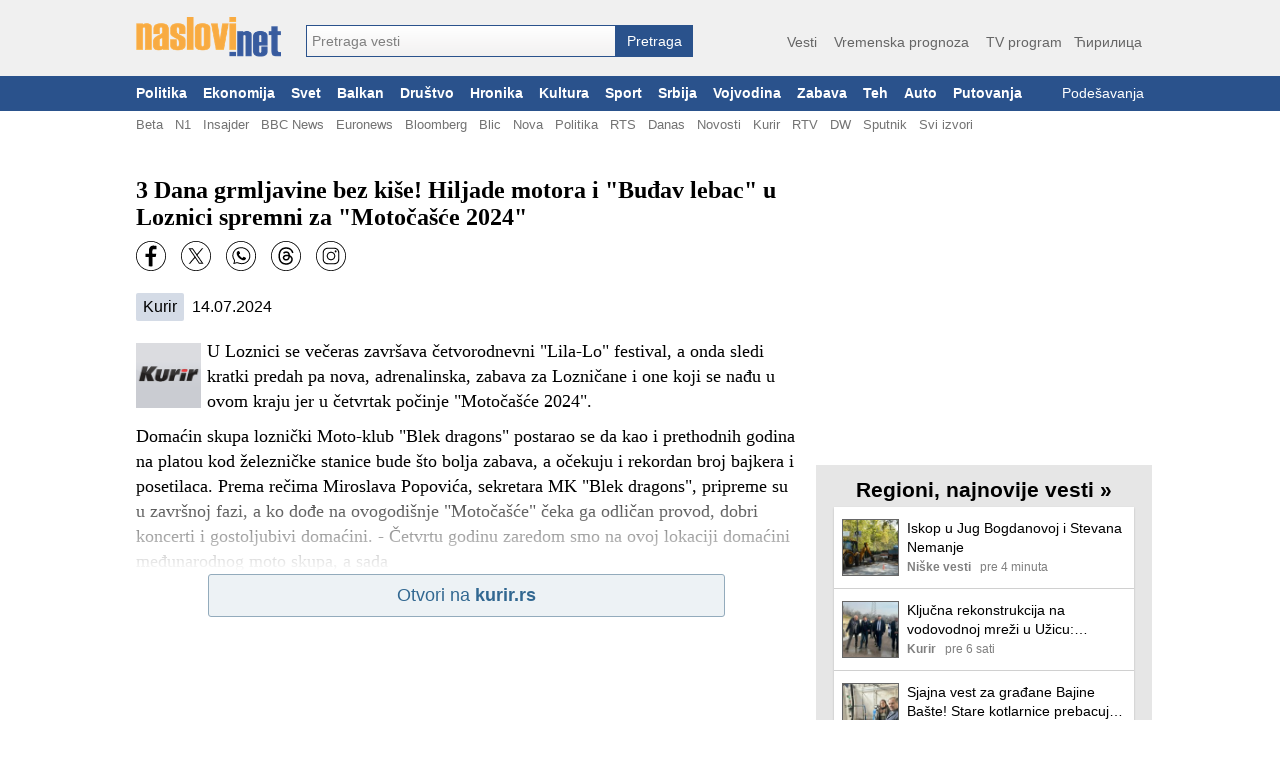

--- FILE ---
content_type: text/html; charset=utf-8
request_url: https://naslovi.net/2024-07-14/kurir/3-dana-grmljavine-bez-kise-hiljade-motora-i-budjav-lebac-u-loznici-spremni-za-motocasce-2024/37170315
body_size: 19839
content:
<!DOCTYPE html>
<html lang="sr"><head>
<title>3 Dana grmljavine bez kiše! Hiljade motora i &#34;Buđav lebac&#34; u Loznici spremni za &#34;Motočašće 2024&#34; - Naslovi.net</title>
<meta property="og:title" content="3 Dana grmljavine bez kiše! Hiljade motora i &#34;Buđav lebac&#34; u Loznici spremni za &#34;Motočašće 2024&#34; - Naslovi.net"/><link rel="canonical" href="https://naslovi.net/2024-07-14/kurir/3-dana-grmljavine-bez-kise-hiljade-motora-i-budjav-lebac-u-loznici-spremni-za-motocasce-2024/37170315" /><meta property=”og:url” content=”https://naslovi.net/2024-07-14/kurir/3-dana-grmljavine-bez-kise-hiljade-motora-i-budjav-lebac-u-loznici-spremni-za-motocasce-2024/37170315” />
<meta name="twitter:url" content="https://naslovi.net/2024-07-14/kurir/3-dana-grmljavine-bez-kise-hiljade-motora-i-budjav-lebac-u-loznici-spremni-za-motocasce-2024/37170315"/><meta name="description" content="Domaćin skupa loznički Moto-klub &#34;Blek dragons&#34; postarao se da kao i prethodnih godina na platou kod železničke stanice bude što bolja zabava, a očekuju i rekordan broj bajkera i posetilaca. Prema rečima Miroslava Popovića, sekretara MK &#34;Blek dragons&#34;, pripreme su u završnoj fazi, a ko dođe na ovogodišnje &#34;Motočašće&#34; čeka ga odličan provod, dobri koncerti i gostoljubivi domaćini. - Četvrtu godinu zaredom smo na ovoj lokaciji domaćini međunarodnog moto skupa, a sada" /><link rel="manifest" href="https://naslovi.net/manifest.json"><meta name="robots" content="NOODP" />
<meta http-equiv='Content-Type' content='text/html; charset=utf-8' />
<meta http-equiv="Content-Language" content="sr">
<meta name="google" content="notranslate">
<meta name="apple-mobile-web-app-capable" content="yes" />
<link rel="icon" href="https://naslovi.net/icon.svg" sizes="any" type="image/svg+xml" />
<meta name="apple-itunes-app" content="app-id=620017839" />  <script defer async data-host="naslovi.net" data-events="true" src="https://liteanalytics.com/latest.js"></script><link rel='search' type='application/opensearchdescription+xml'  href='https://naslovi.net/naslovi_opensearch.xml' title='Naslovi.net pretraga vesti' />
<meta property="fb:pages" content="146607593657" />
<meta property="fb:app_id" content="6817323545"/>
<meta property="fb:admins" content="610819342"/>
<meta property="og:site_name" content="Naslovi.net"/><meta name="twitter:title" content="3 Dana grmljavine bez kiše! Hiljade motora i &#34;Buđav lebac&#34; u Loznici spremni za &#34;Motočašće 2024&#34;"/>
<meta name="twitter:card" content="summary_large_image"/>
<meta name="twitter:site" content="@naslovi"/><meta property="og:description" content="Domaćin skupa loznički Moto-klub &#34;Blek dragons&#34; postarao se da kao i prethodnih godina na platou kod železničke stanice bude što bolja zabava, a očekuju i rekordan broj bajkera i posetilaca. Prema rečima Miroslava Popovića, sekretara MK &#34;Blek dragons&#34;, pripreme su u završnoj fazi, a ko dođe na ovogodišnje &#34;Motočašće&#34; čeka ga odličan provod, dobri koncerti i gostoljubivi domaćini. - Četvrtu godinu zaredom smo na ovoj lokaciji domaćini međunarodnog moto skupa, a sada"/>
<meta name="twitter:description" content="Domaćin skupa loznički Moto-klub &#34;Blek dragons&#34; postarao se da kao i prethodnih godina na platou kod železničke stanice bude što bolja zabava, a očekuju i rekordan broj bajkera i posetilaca. Prema rečima Miroslava Popovića, sekretara MK &#34;Blek dragons&#34;, pripreme su u završnoj fazi, a ko dođe na ovogodišnje &#34;Motočašće&#34; čeka ga odličan provod, dobri koncerti i gostoljubivi domaćini. - Četvrtu godinu zaredom smo na ovoj lokaciji domaćini međunarodnog moto skupa, a sada" /><meta property="og:type" content="article" /><meta property="og:image" content="https://naslovi.net/images/og_default.png"/>
<meta name="twitter:image" content="https://naslovi.net/images/og_default.png"/>

<script>(function(w,d,s,l,i){w[l]=w[l]||[];w[l].push({'gtm.start':
new Date().getTime(),event:'gtm.js'});var f=d.getElementsByTagName(s)[0],
j=d.createElement(s),dl=l!='dataLayer'?'&l='+l:'';j.async=true;j.src=
'https://www.googletagmanager.com/gtm.js?id='+i+dl;f.parentNode.insertBefore(j,f);
})(window,document,'script','dataLayer','GTM-MFLVPFR');
function ga_event(c='',a='',l=''){window.dataLayer = window.dataLayer || []; dataLayer.push({'event': 'eventTracking', 'category': c, 'action': a, 'label': l});}
</script>


<script async='async' src='https://www.googletagservices.com/tag/js/gpt.js'></script><script>
var googletag = googletag || {};
googletag.cmd = googletag.cmd || [];
</script><script async src="https://adxbid.info/nasloviVest.js?x=1"></script>
<script>
googletag.cmd.push(function() {googletag.defineSlot('/33583722/d_naslovi_article_728x90_top', [[970, 100], [728, 90], [970, 90]], 'div-gpt-ad-1542814107699-0').addService(googletag.pubads());
googletag.defineSlot('/33583722/d_naslovi_article_300x250_right_top', [300, 250], 'div-gpt-ad-1542814167453-0').addService(googletag.pubads());
googletag.defineSlot('/33583722/adxp_naslovi_video_desktop', [640, 480], 'div-gpt-ad-1568908137182-0').addService(googletag.pubads());googletag.defineSlot('/33583722/d_naslovi_article_336x280_bottom', [336, 280], 'div-gpt-ad-1542814290848-0').addService(googletag.pubads());
googletag.pubads().disableInitialLoad();
googletag.pubads().enableSingleRequest();
googletag.pubads().collapseEmptyDivs();googletag.pubads().setRequestNonPersonalizedAds(0);googletag.enableServices();
});
</script><style type="text/css">a{text-decoration:none;color:#000}a:hover{text-decoration:underline}body{font-family:"Helvatica Neue",Helvatica,Arial,sans-serif;margin:0;padding:0;background-color:#fff}.ad-bottom-300-250{margin-top:20px}.ad-list-300-250{text-align:center}.ad-top{display:flex;justify-content:center;margin:-15px auto 15px auto}#main-content{width:1016px;background-color:#fff;padding:10px 0 10px 8px;margin:20px auto}.add-btn{display:inline-block;border-radius:50%;color:#fff;background-color:#f5ac51;width:20px;height:20px;text-align:center;line-height:20px;font-size:1.05rem}a:hover .add-btn{color:#000}main{display:block;margin:0 auto;width:660px;float:left}main section .box{background-color:#fff}main section .box.topic{padding:8px 0}main section header{margin:40px 0 10px 0;display:flex}main section header h1,main section header h2{margin:0;padding:0;clear:both;font-size:1.56rem;line-height:27px;height:28px;color:#383838;white-space:nowrap;display:inline-block}main section header h2{font-size:1.4rem}main section header h1 a,main section header h2 a{color:#000;height:28px;display:inline-block}main section header h1 a:hover,main section header h2 a:hover{border-bottom:1px solid #000;text-decoration:none}main section header .line{border-bottom:1px solid #383838;padding:0 0 0 2px;width:100%;height:28px;display:inline-block;line-height:20px}main section header .line a{color:#666;float:right;font-size:.95rem;padding:1px 0}main section header .line a:hover{color:#000;text-decoration:none}main section header .line .left{margin-left:5px}main section header .line .right{float:right}main section header.first{margin:10px 0}.separator{padding:0;margin:0;height:0;border:0;border-top:1px solid #d0d0d0;background-color:#fff;clear:both}#right-box{width:336px;margin:0 0 0 20px;float:left}#right-box .separator:last-child{display:none}#right-box #httpool-main{width:300px}#right-box #menu,#right-box section{background-color:#e6e6e6;width:336px;text-align:center;margin:18px 0;overflow:auto}#right-box #menu h4,#right-box section h4{clear:left;float:none;font-size:1.3rem;margin:8px 0 0 0;padding:5px 0;font-weight:bold}#right-box #menu .menu-placeholder,#right-box #menu .box,#right-box section .menu-placeholder,#right-box section .box{background-color:#fff;margin:0 auto 18px auto;clear:left;width:300px;text-align:left;box-shadow:0 1px 2px rgba(0,0,0,0.2)}#right-box #menu ul,#right-box section ul{list-style-type:none;margin:0;padding:0;text-align:left}#right-box #menu ul li,#right-box section ul li{float:left;width:49%;line-height:1.5rem;white-space:nowrap;overflow:hidden;text-overflow:ellipsis}#right-box #menu ul li a,#right-box section ul li a{margin:0 7px;color:#666}#right-box #menu ul li a:hover,#right-box section ul li a:hover{text-decoration:underline}#right-box #menu ul li.single,#right-box section ul li.single{width:90%}#right-box #menu ul #filter,#right-box section ul #filter{height:26px;width:200px;font-size:1rem}#right-box section.above-banner{margin:0 0 18px 0}.raquo{font-family:Arial}.c{clear:both}#header{background-color:#f0f0f0;width:100%;min-width:1024px;margin:0 auto;padding:0}#header #header-content{margin:0 auto;padding:17px 0 19px 4px;display:flex;width:1012px}#header #site-menu{text-align:right;flex:1;margin:14px 0 0 0;color:#666;font-size:1.1rem}#header #site-menu a{color:#666;font-size:.9rem;padding:3px 0;margin:0 6px;border-bottom:2px solid #f0f0f0}#header #site-menu a:hover{border-bottom:2px solid #f5ac51;text-decoration:none}#header #logo{border:0;width:145px;height:40px;background-image:url(/images/logo-flat-desktop.png);background-size:145px 40px;padding:0;display:inline-block;margin-right:25px;font-size:1px}#header form#search_form{text-align:left;padding:0;margin-top:8px;display:inline-flex;align-items:flex-end}#header .autoComplete_wrapper{flex:1;width:100%}#header #search_box{display:inline-block;width:310px;border:1px solid #2a528c;-webkit-appearance:none;-webkit-border-radius:0;border-radius:0}#header #search_btn{line-height:32px;-webkit-appearance:none;-webkit-border-radius:0;border-radius:0;display:inline-block;color:#fff;font-size:.9rem;border:0;padding:0;text-align:center;background-color:#2a528c;height:32px;max-height:32;top:0;width:77px;cursor:pointer}#footer{background-color:#425774;color:#fff;width:100%;min-width:1024px;font-size:.75rem}#footer a{color:#fff}#footer #footer-content{margin:0 auto;padding:10px 8px 7px 8px;width:1008px}#footer #footer-content img{margin:25px 0 0 0;float:right;width:140px;height:40px}#footer #footer-content .foot_t{padding:2px 0;display:block;font-weight:bold}#footer #footer-content .foot_1{width:7rem;float:left}#footer #footer-content .foot_1 a,#footer #footer-content .foot_1 span{display:block;padding:2px 0}#footer #footer-content .foot_sep{float:left;width:.8rem}#footer #footer-content .foot_2{width:4.4rem;float:left}#footer #footer-content .foot_2 a{display:block;padding:2px 0}#footer #footer-content #copy{margin-top:10px;text-align:center}#main-menu{background-color:#2a528c;font-size:.85rem;width:100%;min-width:1024px}#main-menu #left-marker{display:none}#main-menu #right-marker{display:none}#main-menu #main-menu-items{width:1024px;margin:0 auto}#main-menu a{color:#fff;padding:10px 8px;float:left;font-weight:bold}#main-menu a:hover{color:#000;background-color:#b9c6d7;text-decoration:none}#main-menu a.usr{font-weight:normal;float:right;text-align:right;display:block;white-space:nowrap;max-width:135px;overflow:hidden;text-overflow:ellipsis}#main-menu .usr.red{color:#c00000}#sub-menu{background-color:#fff;font-size:.82rem}#sub-menu #sub-menu-items{width:1024px;margin:0 auto}#sub-menu #sub-menu-items .usr{float:right}#sub-menu #sub-menu-items .usr.red{color:#c00000}#sub-menu a:first-child{margin-left:8px}#sub-menu a{color:#737373;margin:0 6px;padding:6px 0 3px 0;float:left;border-bottom:2px solid #fff}#sub-menu a:hover{border-bottom:2px solid #666;text-decoration:none}.article.right{width:49%;float:left;margin-right:1%}.article.right .img{float:right;margin:0 0 4px 4px}.article.right .threads{margin-left:0}.article.right .txt{margin:2px 0 2px 0;-webkit-line-clamp:6;display:inline}.article.right .source{display:block}.article.right.small{width:31%;margin-right:2%}.article.right.small .img img{width:60px;height:60px}.page-navigation{margin:20px 7px;clear:both}.page-navigation a,.page-navigation .current{font-size:.9rem;padding:3px 6px 4px 6px;font-weight:bold;color:green;line-height:13px}.page-navigation .current{background-color:#dbdbdb;color:#404040}.page-navigation a:hover{background-color:#e0eddd;text-decoration:none}.btn{background:-webkit-gradient(linear,left top,left bottom,color-stop(0.05,#ffb866),color-stop(1,#ffa439));background:-moz-linear-gradient(center top,#ffb866 5%,#ffa439 100%);filter:progid:DXImageTransform.Microsoft.gradient(startColorstr="$color1",endColorstr="$color2");background-color:#ffa439;border-radius:4px;border:0}#page-navigation{margin:20px 0;padding:0;text-align:center}#page-navigation .btn{min-width:70%}#page-navigation .btn .label{display:inline-block;vertical-align:top;height:24px;line-height:24px;color:#fff;font-size:1.1rem;font-weight:bold}#page-navigation .btn .left{float:left;height:24px;vertical-align:top}#page-navigation .btn .right{float:right;height:24px;vertical-align:top}#page-navigation .btn .nofloat{float:none;display:block}#page-navigation .btn .svg-ic_chevron_left,#page-navigation .btn .svg-ic_chevron_right{color:#fff;display:inline-block;width:24px;height:24px}.svg-ic_weather,.svg-ic_warning,.svg-ic_viber,.svg-ic_twitter,.svg-ic_tv,.svg-ic_search,.svg-ic_my_location,.svg-ic_menu,.svg-ic_facebook,.svg-ic_close,.svg-ic_chevron_right,.svg-ic_chevron_left,.svg-ic_check,.svg-ic_cancel,.svg-alarm_yellow,.svg-alarm_red,.svg-alarm_orange{background:url("https://nstatic.net/img/m/sprite.css-997154cc.svg") no-repeat}.svg-alarm_orange{background-position:95.4545454545% 94.9318181818%}.svg-alarm_red{background-position:27.2727272727% 94.9318181818%}.svg-alarm_yellow{background-position:72.7272727273% 94.9318181818%}.svg-ic_cancel{background-position:50% 94.9318181818%}.svg-ic_check{background-position:70.880952381% 0}.svg-ic_chevron_left{background-position:70.880952381% 28.5714285714%}.svg-ic_chevron_right{background-position:0 70.880952381%}.svg-ic_close{background-position:28.5714285714% 70.880952381%}.svg-ic_facebook{background-position:38.236043844% 0}.svg-ic_menu{background-position:99.4523809524% 0}.svg-ic_my_location{background-position:99.4523809524% 28.5714285714%}.svg-ic_search{background-position:99.4523809524% 57.1428571429%}.svg-ic_tv{background-position:0 99.4523809524%}.svg-ic_twitter{background-position:0 38.236043844%}.svg-ic_viber{background-position:0 0}.svg-ic_warning{background-position:57.1428571429% 70.880952381%}.svg-ic_weather{background-position:35.1666666667% 35.7142857143%}</style><style type="text/css">section.article{background-color:#fff;padding:0 8px 0 10px}article h1{margin:10px 0;font-family:Georgia,serif;font-size:1.5rem}article .txt{font-size:1.1rem;line-height:1.6rem}article .txt p,article .txt div{font-size:1.1rem;line-height:1.6rem;font-family:Georgia,serif}article .img{float:left;margin:4px 6px 0 0;width:65px;height:65px}article .src-time{margin:12px 0 10px 0;clear:left;font-size:1rem}article .src-time a{white-space:nowrap;display:inline-block;padding:5px 7px;border-radius:2px;background-color:#d4dbe6;margin-right:4px}article p{margin-bottom:10px}.social-buttons{height:32px;margin:8px 0}.social-buttons a{width:30px;height:30px;float:left;margin:0 15px 0 0}.ar-shadow{height:80px;margin-top:-80px;width:100%;z-index:100;position:relative;background:-webkit-linear-gradient(bottom,#fff 4%,rgba(255,255,255,0.2) 100%)}.ar-no-shadow{margin-top:10px}.ad-inarticle{text-align:center;margin:3px auto 6px auto}.src-btn-container{text-align:center}.src-btn{background:-webkit-gradient(linear,left top,left bottom,color-stop(0.05,#edf2f5),color-stop(1,#edf2f5));background:-moz-linear-gradient(center top,#edf2f5 5%,#edf2f5 100%);filter:progid:DXImageTransform.Microsoft.gradient(startColorstr="$color1",endColorstr="$color2");background-color:#edf2f5;border:1px solid #93abbc;color:#326891;text-align:center;margin:0 auto 15px auto;display:inline-block;min-width:75%;text-decoration:none;font-size:1.1rem;padding:10px;-webkit-border-radius:3px;-moz-border-radius:3px;border-radius:3px;text-indent:0;font-family:Arial,Helvetica,sans-serif}.hp-btn-container{margin-top:5px;text-align:center}.hp-btn{background:-webkit-gradient(linear,left top,left bottom,color-stop(0.05,#f8deb9),color-stop(1,#efb25d));background:-moz-linear-gradient(center top,#f8deb9 5%,#efb25d 100%);filter:progid:DXImageTransform.Microsoft.gradient(startColorstr="$color1",endColorstr="$color2");background-color:#efb25d;border:1px solid #eeaf58;color:#000;text-align:center;margin:0 auto 15px auto;display:inline-block;min-width:75%;text-decoration:none;font-size:1.1rem;padding:10px;-webkit-border-radius:3px;-moz-border-radius:3px;border-radius:3px;text-indent:0;font-family:Arial,Helvetica,sans-serif}.ar-comments{padding:4px 8px}.ar-cmt{font-size:.9rem;padding:4px 4px 4px 2px;display:inline-block;white-space:nowrap;margin-top:4px}.ar-cmt div{display:inline-block;padding:0;height:20px;line-height:20px;align-items:center}.ar-cmt-label{font-weight:bold;margin-right:2px}.ar-cmt-count{background-color:#eaeaea;min-width:18px;text-align:center;color:#000;border-radius:3px;vertical-align:middle}.ar-tags{padding:4px 8px}.ar-tags a{white-space:nowrap;display:inline-block;margin:6px 12px 6px 0;padding:5px 6px;border-radius:2px;background-color:#d4dbe6;font-size:1.1em}.beta-img{width:100%;margin:0 0 8px 0}.beta-img img{width:100%}.yt-video{margin:0 0 5px 0;width:99%;height:195px;border:0}section.article{padding:0;margin:0}main .n{padding-left:0}.ar-tags a{white-space:nowrap;display:inline-block;margin:5px 12px 5px 0;padding:5px 8px;border-radius:4px;font-size:1.1em;background-color:#d4dbe6}.ar-tags a:hover{text-decoration:none;background-color:silver}.ar-tags,.ar-comments{padding:0}.yt-video{width:650px;height:396px}</style><style type="text/css">.n{padding:12px 8px 12px 8px;clear:both;min-height:62px}.n-img-link{display:block;margin:0 8px 0 0;float:left}.n-img{border:1px solid #666;height:60px;width:60px}.n-title{margin:0 0 2px 0}.n-link{color:#000;font-size:1rem;font-weight:normal;font-family:Helvatica,"Helvatica Neue",Arial,sans-serif;line-height:1.3rem;max-height:2.55rem;display:block;overflow:hidden;text-overflow:ellipsis;display:-webkit-box;-webkit-box-orient:vertical;-webkit-line-clamp:2}.n-info{overflow:hidden;text-overflow:ellipsis;white-space:nowrap;font-size:.8rem;height:1rem}.n-source{float:left;color:gray;font-weight:bold;margin-right:7px}.n-time{float:left;color:gray;margin-right:7px}.n-thrd-count{color:green;overflow:hidden;text-overflow:ellipsis;white-space:nowrap}.n-h3-a,.n-thread-link{color:green;font-size:.9em}.n-bottom-lnk{padding:4px 8px;text-align:right;display:block}.n-bottom-lnk .raquo{font-size:1.2em}.viber-btn{margin:0 auto;background:url("https://nstatic.net/img/viber/btn.png") no-repeat;width:300px;height:85px}.viber-btn-inner{padding:22px 10px 5px 70px;color:#fff;font-size:1.2em;text-align:left}.viber-btn-inner>a{color:#fff}.article{padding:0;margin:16px 0 14px 0;font-size:.82rem}.article-headline{padding:0;margin:20px 0 8px 0;font-size:.82rem;width:49%;float:left}.article-headline.left{margin-right:6px;clear:left}.article-headline.right{margin-left:6px}.a-info-headline{display:block;white-space:nowrap;margin-top:2px}.a-source,.a-time{color:#575757;font-size:.8rem;margin-top:1px;white-space:nowrap}.a-info{white-space:nowrap;margin:3px 0 0 81px}.a-source{font-weight:bold;margin-right:3px}.a-img{float:left;margin:2px 0 0 0;text-align:center}.a-img a img{border:1px solid #2a528c;width:72px;height:72px}.a-img-headline{float:right;margin:2px 0 0 6px}.a-img-headline a img{border:1px solid #2a528c;width:72px;height:72px}.a-title{font-size:.97rem;margin:0 8px 0 81px;padding:0;font-weight:bold}.a-title a{text-decoration:none;color:#2a528c}.a-title a:hover{text-decoration:underline}.a-sub{line-height:1.3em;margin-top:2px}.a-txt{margin:3px 0 2px 81px;font-size:.9rem;line-height:1.2rem;overflow:hidden;text-overflow:ellipsis;display:-webkit-box;-webkit-box-orient:vertical;-webkit-line-clamp:3}.a-txt-headline{margin:3px 0 2px 81px;font-size:.9rem;line-height:1.2rem;margin:3px 0 2px 0;display:block}.a-threads{margin:1px 0 0 81px;line-height:1rem;min-height:8px}.a-threads-headline{margin:1px 0 0 0;line-height:1rem}.a-thread{margin:0 4px 0 0;font-size:.75rem;color:#008000;font-weight:normal;overflow:hidden;white-space:nowrap;text-overflow:ellipsis;display:block}.a-thread a:hover{text-decoration:underline}.n{cursor:pointer}.n-source,.n-time{margin-right:9px}.n-bottom-lnk{padding-right:2px}#right-box .n{min-height:57px}#right-box .n-info{font-size:.75rem}#right-box .n-title{margin:0 0 3px 0}#right-box .n-link{font-size:.9rem;line-height:1.2rem}#right-box .n-img{height:55px;width:55px}</style><style type="text/css">.autoComplete_wrapper{display:inline-block;position:relative;line-height:32px}.autoComplete_wrapper>input{height:32px;max-height:32;padding:0 0 0 5px;top:0;font-size:.9rem;color:#2b2d2f;border-radius:0;border:1px solid #2a528c;outline:0;background:-webkit-gradient(linear,left top,left bottom,color-stop(0.01,#fff),color-stop(1,#f2f1f1));background:-moz-linear-gradient(center top,#fff 1%,#f2f1f1 100%);background-color:#f2f1f1}.autoComplete_wrapper>input::placeholder{color:grey;font-size:.9rem;transition:all .3s ease}.autoComplete_wrapper>ul{position:absolute;max-height:226px;overflow-y:scroll;top:100%;left:0;right:0;padding:0;margin:.5rem 0 0 0;border-radius:4px;background-color:#fff;border:1px solid rgba(33,33,33,0.1);z-index:1000;outline:0}.autoComplete_wrapper>ul>li{padding:2px 20px;list-style:none;text-align:left;font-size:16px;color:#212121;transition:all .1s ease-in-out;border:0;background-color:rgba(255,255,255,1);white-space:nowrap;overflow:hidden;text-overflow:ellipsis;transition:all .2s ease}.autoComplete_wrapper>ul>li::selection{color:rgba(#fff,0);background-color:#d4dbe6}.autoComplete_wrapper>ul>li:hover{cursor:pointer;background-color:#d4dbe6}.autoComplete_wrapper>ul>li mark{background-color:transparent;color:rgba(255,122,122,1);font-weight:bold}.autoComplete_wrapper>ul>li mark::selection{color:rgba(#fff,0);background-color:rgba(#fff,0)}.autoComplete_wrapper>ul>li[aria-selected="true"]{background-color:#d4dbe6}</style><script type="text/javascript">var Id=function(e){return document.getElementById(e)},hasClass=function(e,t){return e.classList.contains(t)},addClass=function(e,t){e.classList.add(t)},removeClass=function(e,t){e.classList.remove(t)},toggleClass=function(e,t){e.classList.toggle(t)};function toggleMenu(){var e=Id("cover");e.style.height=document.body.scrollHeight-45+"px",toggleClass(e,"reveal"),toggleClass(Id("menu"),"reveal")}function toggleSearchBox(){var e=Id("mobile-search-bar");hasClass(e,"reveal")?removeClass(e,"reveal"):(addClass(e,"reveal"),Id("search-box").focus())}function hideMenu(){removeClass(Id("menu"),"reveal"),removeClass(Id("cover"),"reveal")}function addScrollEvent(e){e=document.querySelector(e);e.addEventListener("scroll",wrapperScroll),"undefined"!=typeof selected&&""!=selected&&(e.scrollLeft=e.querySelector("."+selected).offsetLeft-50,addClass(e.querySelector("."+selected),"main-menu-selected")),event=document.createEvent("HTMLEvents"),event.initEvent("scroll",!0,!0),event.eventName="scroll",e.dispatchEvent(event)}function wrapperScroll(){var e=this.parentNode.querySelector("#left-marker"),e=(0==this.scrollLeft?hasClass(e,"mark-hide")||addClass(e,"mark-hide"):hasClass(e,"mark-hide")&&removeClass(e,"mark-hide"),this.parentNode.querySelector("#right-marker"));Math.round(this.scrollLeft)>=this.scrollWidth-this.offsetWidth-5?hasClass(e,"mark-hide")||addClass(e,"mark-hide"):hasClass(e,"mark-hide")&&removeClass(e,"mark-hide")}function postJSON(e,t){return fetch(e,{method:"POST",mode:"cors",cache:"no-cache",credentials:"same-origin",headers:{"Content-Type":"application/json"},body:JSON.stringify(t)}).then(function(e){return e.json()})}function getJSON(e){return fetch(e,{mode:"cors",cache:"no-cache",credentials:"same-origin",headers:{"Content-Type":"application/json"}}).then(function(e){return e.json()})}function post(e,t){return fetch(e,{method:"POST",mode:"cors",cache:"no-cache",credentials:"same-origin",headers:{"Content-Type":"application/json"},body:JSON.stringify(t)}).then(function(e){return e.text()})}function setCookie(e,t,s){var n=new Date,s=(n.setTime(n.getTime()+24*s*60*60*1e3),"expires="+n.toUTCString());document.cookie=e+"="+t+";"+s+";path=/"}</script><script type="text/javascript">!function(t,e){"object"==typeof exports&&"undefined"!=typeof module?module.exports=e():"function"==typeof define&&define.amd?define(e):(t="undefined"!=typeof globalThis?globalThis:t||self).autoComplete=e()}(this,function(){"use strict";function e(e,t){var n,r=Object.keys(e);return Object.getOwnPropertySymbols&&(n=Object.getOwnPropertySymbols(e),t&&(n=n.filter(function(t){return Object.getOwnPropertyDescriptor(e,t).enumerable})),r.push.apply(r,n)),r}function c(r){for(var t=1;t<arguments.length;t++){var i=null!=arguments[t]?arguments[t]:{};t%2?e(Object(i),!0).forEach(function(t){var e,n;e=r,n=i[t=t],t in e?Object.defineProperty(e,t,{value:n,enumerable:!0,configurable:!0,writable:!0}):e[t]=n}):Object.getOwnPropertyDescriptors?Object.defineProperties(r,Object.getOwnPropertyDescriptors(i)):e(Object(i)).forEach(function(t){Object.defineProperty(r,t,Object.getOwnPropertyDescriptor(i,t))})}return r}function m(t){return(m="function"==typeof Symbol&&"symbol"==typeof Symbol.iterator?function(t){return typeof t}:function(t){return t&&"function"==typeof Symbol&&t.constructor===Symbol&&t!==Symbol.prototype?"symbol":typeof t})(t)}function o(t){return function(t){if(Array.isArray(t))return r(t)}(t)||function(t){if("undefined"!=typeof Symbol&&null!=t[Symbol.iterator]||null!=t["@@iterator"])return Array.from(t)}(t)||b(t)||function(){throw new TypeError("Invalid attempt to spread non-iterable instance.\nIn order to be iterable, non-array objects must have a [Symbol.iterator]() method.")}()}function b(t,e){if(t){if("string"==typeof t)return r(t,e);var n=Object.prototype.toString.call(t).slice(8,-1);return"Map"===(n="Object"===n&&t.constructor?t.constructor.name:n)||"Set"===n?Array.from(t):"Arguments"===n||/^(?:Ui|I)nt(?:8|16|32)(?:Clamped)?Array$/.test(n)?r(t,e):void 0}}function r(t,e){(null==e||e>t.length)&&(e=t.length);for(var n=0,r=new Array(e);n<e;n++)r[n]=t[n];return r}function y(t){return t instanceof HTMLInputElement||t instanceof HTMLTextAreaElement?t.value:t.innerHTML}function v(t,e){return t=t.toString().toLowerCase(),e?t.normalize("NFD").replace(/[\u0300-\u036f]/g,"").normalize("NFC"):t}function g(t,e,n){return e?e(t):t.length>=n}function w(t,e){return a("mark",c({innerHTML:t},"string"==typeof e&&{class:e})).outerHTML}function O(o,s){var u=s.data,c=s.searchEngine,a=[],t=(u.store.forEach(function(n,t){function e(t){var e=t?n[t]:n;(e="function"==typeof c?c(o,e):L(o,e,{mode:c,diacritics:s.diacritics,highlight:s.resultItem.highlight}))&&(e={match:e,value:n},t&&(e.key=t),a.push(e))}if(u.keys){var r,i=function(t,e){var n,r="undefined"!=typeof Symbol&&t[Symbol.iterator]||t["@@iterator"];if(!r){if(Array.isArray(t)||(r=b(t))||e&&t&&"number"==typeof t.length)return r&&(t=r),n=0,{s:e=function(){},n:function(){return n>=t.length?{done:!0}:{done:!1,value:t[n++]}},e:function(t){throw t},f:e};throw new TypeError("Invalid attempt to iterate non-iterable instance.\nIn order to be iterable, non-array objects must have a [Symbol.iterator]() method.")}var i,o=!0,s=!1;return{s:function(){r=r.call(t)},n:function(){var t=r.next();return o=t.done,t},e:function(t){s=!0,i=t},f:function(){try{o||null==r.return||r.return()}finally{if(s)throw i}}}}(u.keys);try{for(i.s();!(r=i.n()).done;)e(r.value)}catch(t){i.e(t)}finally{i.f()}}else e()}),(a=u.filter?u.filter(a):a).slice(0,s.resultsList.maxResults));s.feedback={query:o,matches:a,results:t},l("results",s)}function s(t,e){t.feedback.selection=c({index:e},t.feedback.results[e])}function A(t){var n,e=t.resultsList,r=t.list,i=t.resultItem,o=t.feedback,s=o.matches,u=o.results;t.cursor=-1,r.innerHTML="",s.length||e.noResults?(n=new DocumentFragment,u.forEach(function(t,e){e=a(i.tag,c({id:"".concat(i.id,"_").concat(e),role:"option",innerHTML:t.match,inside:n},i.class&&{class:i.class}));i.element&&i.element(e,t)}),r.append(n),e.element&&e.element(r,o),E(t)):f(t)}var k=function(t){return"string"==typeof t?document.querySelector(t):t()},a=function(t,e){var n,r="string"==typeof t?document.createElement(t):t;for(n in e){var i,o=e[n];"inside"===n?o.append(r):"dest"===n?k(o[0]).insertAdjacentElement(o[1],r):"around"===n?((i=o).parentNode.insertBefore(r,i),r.append(i),null!=i.getAttribute("autofocus")&&i.focus()):n in r?r[n]=o:r.setAttribute(n,o)}return r},l=function(t,e){e.input.dispatchEvent(new CustomEvent(t,{bubbles:!0,detail:e.feedback,cancelable:!0}))},L=function(n,t,e){var e=e||{},r=e.mode,i=e.diacritics,o=e.highlight,s=v(t,i);if(t=t.toString(),n=v(n,i),"loose"===r){var u=(n=n.replace(/ /g,"")).length,c=0,e=Array.from(t).map(function(t,e){return c<u&&s[e]===n[c]&&(t=o?w(t,o):t,c++),t}).join("");if(c===u)return e}else{i=s.indexOf(n);if(~i)return n=t.substring(i,i+n.length),o?t.replace(n,w(n,o)):t}},j=function(i,o){return new Promise(function(e,n){var r=i.data;return r.cache&&r.store?e():new Promise(function(t,e){return"function"==typeof r.src?r.src(o).then(t,e):t(r.src)}).then(function(t){try{return i.feedback=r.store=t,l("response",i),e()}catch(t){return n(t)}},n)})},n="aria-expanded",S="aria-activedescendant",T="aria-selected",E=function(t){t.isOpen||((t.wrapper||t.input).setAttribute(n,!0),t.list.removeAttribute("hidden"),t.isOpen=!0,l("open",t))},f=function(t){t.isOpen&&((t.wrapper||t.input).setAttribute(n,!1),t.input.setAttribute(S,""),t.list.setAttribute("hidden",""),t.isOpen=!1,l("close",t))},u=function(t,e){var n,r=e.resultItem,i=e.list.getElementsByTagName(r.tag),r=!!r.selected&&r.selected.split(" ");e.isOpen&&i.length&&(n=e.cursor,(t=t>=i.length?0:t)<0&&(t=i.length-1),e.cursor=t,-1<n&&(i[n].removeAttribute(T),r&&(n=i[n].classList).remove.apply(n,o(r))),i[t].setAttribute(T,!0),r&&(n=i[t].classList).add.apply(n,o(r)),e.input.setAttribute(S,i[e.cursor].id),e.list.scrollTop=i[t].offsetTop-e.list.clientHeight+i[t].clientHeight+5,e.feedback.cursor=e.cursor,s(e,t),l("navigate",e))},x=function(t){u(t.cursor+1,t)},I=function(t){u(t.cursor-1,t)},p=function(t,e,n){(n=0<=n?n:t.cursor)<0||(t.feedback.event=e,s(t,n),l("selection",t),f(t))};function P(o,t){var s=this;return new Promise(function(e,n){var r=t||y(o.input);return r=o.query?o.query(r):r,g(r,o.trigger,o.threshold)?j(o,r).then(function(t){try{return o.feedback instanceof Error?e():(O(r,o),o.resultsList&&A(o),i.call(s))}catch(t){return n(t)}},n):(f(o),i.call(s));function i(){return e()}})}function d(t,e){for(var n in t)for(var r in t[n])e(n,r)}var C=function(o){var t,e,n,r=o.events,i=(t=function(){return P(o)},e=o.debounce,function(){clearTimeout(n),n=setTimeout(function(){return t()},e)}),s=o.events=c({input:c({},r&&r.input)},o.resultsList&&{list:r?c({},r.list):{}}),u={input:{input:function(){i()},keydown:function(t){var e=t,n=o;switch(e.keyCode){case 40:case 38:e.preventDefault(),(40===e.keyCode?x:I)(n);break;case 13:n.submit||e.preventDefault(),0<=n.cursor&&p(n,e);break;case 9:n.resultsList.tabSelect&&0<=n.cursor&&p(n,e);break;case 27:n.input.value="",f(n)}},blur:function(){f(o)}},list:{mousedown:function(t){t.preventDefault()},click:function(t){var e,n,r,i;t=t,n=(e=o).resultItem.tag.toUpperCase(),r=Array.from(e.list.querySelectorAll(n)),(i=t.target.closest(n))&&i.nodeName===n&&p(e,t,r.indexOf(i))}}};d(u,function(t,e){!o.resultsList&&"input"!==e||s[t][e]||(s[t][e]=u[t][e])}),d(s,function(t,e){o[t].addEventListener(e,s[t][e])})},H=function(n){d(n.events,function(t,e){n[t].removeEventListener(e,n.events[t][e])})};function D(s){var u=this;return new Promise(function(t,e){var n=s.placeHolder,r=s.resultsList,i={role:"combobox","aria-owns":r.id,"aria-haspopup":!0,"aria-expanded":!1};return a(s.input,c(c({"aria-controls":r.id,"aria-autocomplete":"both"},n&&{placeholder:n}),!s.wrapper&&c({},i))),s.wrapper&&(s.wrapper=a("div",c({around:s.input,class:s.name+"_wrapper"},i))),r&&(s.list=a(r.tag,c({dest:[r.destination,r.position],id:r.id,role:"listbox",hidden:"hidden"},r.class&&{class:r.class}))),C(s),s.data.cache?j(s).then(function(t){try{return o.call(u)}catch(t){return e(t)}},e):o.call(u);function o(){return l("init",s),t()}})}function h(t){this.options=t,this.id=h.instances=(h.instances||0)+1,this.name="autoComplete",this.wrapper=1,this.threshold=1,this.debounce=0,this.resultsList={position:"afterend",tag:"ul",maxResults:5},this.resultItem={tag:"li"};var e,n=this,t=n.name,r=n.options,i=n.resultsList,o=n.resultItem;for(e in r)if("object"===m(r[e]))for(var s in n[e]||(n[e]={}),r[e])n[e][s]=r[e][s];else n[e]=r[e];n.selector=n.selector||"#"+t,i.destination=i.destination||n.selector,i.id=i.id||t+"_list_"+n.id,o.id=o.id||t+"_result",n.input=k(n.selector),function(t){(t=t.prototype).init=function(){D(this)},t.start=function(t){P(this,t)},t.unInit=function(){var t;this.wrapper&&((t=this.wrapper.parentNode).insertBefore(this.input,this.wrapper),t.removeChild(this.wrapper)),H(this)},t.open=function(){E(this)},t.close=function(){f(this)},t.goTo=function(t){u(t,this)},t.next=function(){x(this)},t.previous=function(){I(this)},t.select=function(t){p(this,null,t)},t.search=function(t,e,n){return L(t,e,n)}}.call(this,h),D(this)}return h});</script></head><body>

<noscript><iframe src="https://www.googletagmanager.com/ns.html?id=GTM-MFLVPFR"
height="0" width="0" style="display:none;visibility:hidden"></iframe></noscript>

<div id="header">
<div id="header-content">
<a href='/' id='logo' title='naslovi.net'></a>
<form action='/search.php' id="search_form" onsubmit='return searchClick();'>
<input type='search' name='q' id="search_box" value='' placeholder='Pretraga vesti' autocomplete="off" /><input type='submit' value='Pretraga' id='search_btn' />

</form>
<nav id="site-menu">
<a href='/'>Vesti</a>
<a href='/vremenska-prognoza/'>Vremenska prognoza</a>
<a href='/tv-program/'>TV program</a><a href="/pismo/cirilica">Ћирилица</a></nav>
<div class="c"></div>
</div>
</div><nav id="main-menu" >
<div id="main-menu-items">
<div id="left-marker" class="mark-hide"></div>
<div id="right-marker"></div><a class="politika" href="/politika/" >Politika</a><a class="ekonomija" href="/ekonomija/" >Ekonomija</a><a class="svet" href="/svet/" >Svet</a><a class="balkan" href="/balkan/" >Balkan</a><a class="drustvo" href="/drustvo/" >Društvo</a><a class="hronika" href="/hronika/" >Hronika</a><a class="kultura" href="/kultura/" >Kultura</a><a class="sport" href="/sport/" >Sport</a><a class="regioni" href="/regioni/" >Srbija</a><a class="vojvodina" href="/vojvodina/" >Vojvodina</a><a class="slobodno" href="/slobodno/" >Zabava</a><a class="tehnologija" href="/tehnologija/" >Teh</a><a class="auto" href="/auto/" >Auto</a><a class="putovanja" href="/putovanja/" >Putovanja</a><a class="usr" href='/korisnik/'>Podešavanja</a><div class="c"></div>
</div>
</nav><div id="sub-menu">
<div id="sub-menu-items">
<a href="/izvor/beta/" class="nobr">Beta</a><a href="/izvor/n1-info/" class="nobr">N1</a><a href="/izvor/insajder/" class="nobr">Insajder</a><a href="/izvor/bbc-news/" class="nobr">BBC News</a><a href="/izvor/euronews/" class="nobr">Euronews</a><a href="/izvor/bloomberg-adria/" class="nobr">Bloomberg</a><a href="/izvor/blic/" class="nobr">Blic</a><a href="/izvor/nova/" class="nobr">Nova</a><a href="/izvor/politika/" class="nobr">Politika</a><a href="/izvor/rts/" class="nobr">RTS</a><a href="/izvor/danas/" class="nobr">Danas</a><a href="/izvor/vecernje-novosti/" class="nobr">Novosti</a><a href="/izvor/kurir/" class="nobr">Kurir</a><a href="/izvor/rtv/" class="nobr">RTV</a><a href="/izvor/dw/" class="nobr">DW</a><a href="/izvor/sputnik/" class="nobr">Sputnik</a><a href="/izvor/" class="nobr">Svi izvori</a></div>
<div class="c"></div>
</div><script>window.addEventListener("DOMContentLoaded",e=>{var n=0,o=new Array;new autoComplete({data:{src:async e=>{try{var t=++n;const r=await fetch("/pretraga/xhr/autocomplete?q="+e);var a=await r.json();return t<n?o:o=a}catch(e){return e}}},searchEngine:(e,t)=>t,selector:"#search_box",submit:!0,resultsList:{maxResults:20}});document.querySelector("#search_box").addEventListener("selection",function(e){document.querySelector("#search_box").value=e.detail.selection.value})});</script>
<div id="main-content"><script>var selected = "regioni";</script><div class="ad-top">
<div id='div-gpt-ad-1542814107699-0'>
<script>
googletag.cmd.push(function() { googletag.display('div-gpt-ad-1542814107699-0'); });
</script>
</div></div><main>
<section class="article">
<article><h1>3 Dana grmljavine bez kiše! Hiljade motora i &#34;Buđav lebac&#34; u Loznici spremni za &#34;Motočašće 2024&#34;</h1><div class="social-buttons">
<a href="https://www.facebook.com/sharer/sharer.php?u=https%3a%2f%2fnaslovi.net%2f2024-07-14%2fkurir%2f3-dana-grmljavine-bez-kise-hiljade-motora-i-budjav-lebac-u-loznici-spremni-za-motocasce-2024%2f37170315" target="_blank" title="Podeli na Facebook"><svg viewBox="0 0 240.84 240.84" xmlns="http://www.w3.org/2000/svg"><path d="m120.43 240.84c-6.66 0-13.32-.55-19.78-1.62-27.82-4.6-53.29-18.99-71.73-40.52-18.65-21.78-28.92-49.58-28.92-78.29 0-66.39 54.02-120.41 120.43-120.41s120.41 54.02 120.41 120.41c0 61.79-46.27 113.28-107.64 119.76-4.21.45-8.51.67-12.77.67zm0-234.31c-62.81 0-113.9 51.09-113.9 113.88 0 55.99 40.03 103.25 95.18 112.36 10.04 1.67 20.61 1.98 30.8.9 58.03-6.13 101.8-54.82 101.8-113.26 0-62.8-51.09-113.88-113.88-113.88z"/><path d="m131.69 75.88c-.63 8.37-.15 16.83-.15 25.9h31.15c-1.3 7.93-2.74 15.11-3.56 22.37-.45 3.94-1.97 5.16-5.85 5.01-7.23-.29-14.49-.08-21.82-.08v74.29c-3.62.38-7.3.58-11.03.58-5.82 0-11.52-.48-17.08-1.4v-73.55h-26.34v-27.43h26.74c0-2.92-.05-5.18.01-7.45.22-8.68-.03-17.41.85-26.02 1.65-16.2 12.04-28.44 27.68-30.69 9.35-1.34 19.15.3 28.73.85 1 .06 2.68 1.83 2.7 2.84.22 8.24.13 16.49.13 25.42-7.35 0-14.07-.21-20.77.06-6.75.27-10.92 3.3-11.37 9.32z"/></svg></a>
<a href="https://twitter.com/intent/tweet?via=naslovi&text=3%20Dana%20grmljavine%20bez%20ki%c5%a1e%21%20Hiljade%20motora%20i%20%22Bu%c4%91av%20lebac%22%20u%20Loznici%20spremni%20za%20%22Moto%c4%8da%c5%a1%c4%87e%202024%22+https%3a%2f%2fnaslovi.net%2f2024-07-14%2fkurir%2f3-dana-grmljavine-bez-kise-hiljade-motora-i-budjav-lebac-u-loznici-spremni-za-motocasce-2024%2f37170315" target="_blank" title="Podeli na X"><svg viewBox="0 0 240.84 240.84" xmlns="http://www.w3.org/2000/svg"><g fill="#050505"><path d="m132.65 112.61-4.95-7.17-32.41-46.98h-35.24l47.93 70.12 4.94 7.23 31.84 46.58h36.02zm-14.45 17-4.94-7.22-38.33-56.08h16.25l31.26 45.32 4.95 7.18 38.45 55.74h-16.93l-30.71-44.93z"/><path d="m113.26 122.38 4.94 7.23-5.27 6.2-39.61 46.58h-11.17l45.84-53.81z"/><path d="m178.7 58.45-46.05 54.16-5.26 6.19-4.96-7.18 5.27-6.19 40.02-46.98z"/></g><path d="m120.43 240.84c-6.66 0-13.32-.55-19.78-1.62-27.82-4.6-53.29-18.99-71.73-40.52-18.65-21.78-28.92-49.58-28.92-78.29 0-66.39 54.02-120.41 120.43-120.41s120.41 54.02 120.41 120.41c0 61.79-46.27 113.28-107.64 119.76-4.21.45-8.51.67-12.77.67zm0-234.31c-62.81 0-113.9 51.09-113.9 113.88 0 55.99 40.03 103.25 95.18 112.36 10.04 1.67 20.61 1.98 30.8.9 58.03-6.13 101.8-54.82 101.8-113.26 0-62.8-51.09-113.88-113.88-113.88z"/></svg></a>
<a href="viber://forward?text=3%20Dana%20grmljavine%20bez%20ki%c5%a1e%21%20Hiljade%20motora%20i%20%22Bu%c4%91av%20lebac%22%20u%20Loznici%20spremni%20za%20%22Moto%c4%8da%c5%a1%c4%87e%202024%22%20https%3a%2f%2fnaslovi.net%2f2024-07-14%2fkurir%2f3-dana-grmljavine-bez-kise-hiljade-motora-i-budjav-lebac-u-loznici-spremni-za-motocasce-2024%2f37170315"  target="_blank" title="Podeli na Viberu"><svg viewBox="0 0 240.84 240.84" xmlns="http://www.w3.org/2000/svg"><path d="m120.43 240.84c-6.66 0-13.32-.55-19.78-1.62-27.82-4.6-53.29-18.99-71.73-40.52-18.65-21.78-28.92-49.58-28.92-78.29 0-66.39 54.02-120.41 120.43-120.41s120.41 54.02 120.41 120.41c0 61.79-46.27 113.28-107.64 119.76-4.21.45-8.51.67-12.77.67zm0-234.31c-62.81 0-113.9 51.09-113.9 113.88 0 55.99 40.03 103.25 95.18 112.36 10.04 1.67 20.61 1.98 30.8.9 58.03-6.13 101.8-54.82 101.8-113.26 0-62.8-51.09-113.88-113.88-113.88z"/><path d="m127.06 185.9c-1.63 0-3.27-.06-4.92-.17-7.11-.49-13.99-2.57-20.65-4.59-3.16-.96-6.43-1.95-9.61-2.72-1.39-.34-3.49-.85-4.66-.58-5 1.17-10.06 2.59-15.42 4.1-2.19.61-4.45 1.25-6.81 1.9l-6.49 1.78 1.58-6.54c.52-2.17 1.04-4.24 1.54-6.25 1.2-4.82 2.34-9.37 3.17-13.83.21-1.11-.13-2.66-.58-3.31-16.35-23.84-17.91-47.85-4.64-71.36 13.19-23.36 35.35-35.33 64.13-34.58 37.9.98 69.33 29.97 71.57 66 1.15 18.57-5.88 36.86-19.3 50.19-12.92 12.83-30.52 19.96-48.91 19.96zm-39.04-16.08c1.91 0 3.81.41 5.74.88 3.39.83 6.77 1.85 10.04 2.84 6.52 1.97 12.68 3.84 18.89 4.27 17.86 1.23 35.24-5.15 47.68-17.5 11.8-11.72 17.98-27.77 16.97-44.06-1.98-31.96-30.03-57.67-63.85-58.55-26.01-.69-45.18 9.6-57 30.54-11.65 20.65-10.21 41.83 4.28 62.96 1.68 2.45 2.42 6.17 1.83 9.27-.86 4.57-1.98 9.1-3.17 13.89.07-.02.15-.04.22-.06 5.45-1.53 10.59-2.97 15.75-4.18.87-.2 1.74-.29 2.61-.29z"/><path d="m160.46 140.45c-1.72 7.34-6.56 11.55-13.58 13.74-1.87.62-4.06.62-6.09.94-4.53-.16-8.59-1.56-12.65-3.12-19.67-8.12-33.1-22.17-40.59-42-1.56-4.37-2.5-9.06-2.19-13.9.47-6.87 4.06-11.55 10.31-14.21.78-.47 1.72-.63 2.5-.94 2.19-.94 4.22-.47 6.09 1.09 3.75 2.81 5.93 6.71 7.34 11.09.78 2.03 1.09 4.22.94 6.4 0 1.09-.47 2.03-1.4 2.65-1.41 1.09-2.65 2.03-4.06 3.12-.47.47-.94.94-1.41 1.25-1.56 1.41-1.87 3.12-.94 4.84 1.25 2.19 2.34 4.22 3.75 6.09 4.84 6.4 10.46 12.02 17.02 16.55 1.56 1.09 3.28 1.72 4.84 2.5.94.31 1.87 0 2.5-.78 2.19-2.34 4.21-4.68 6.24-7.03 1.41-1.72 2.81-2.03 5-1.41 5.15 1.41 9.68 4.06 14.05 7.03 2.81 2.03 2.97 2.65 2.34 6.09z"/></svg></a>
<a href="https://www.threads.net/intent/post?via=naslovinet&text=3%20Dana%20grmljavine%20bez%20ki%c5%a1e%21%20Hiljade%20motora%20i%20%22Bu%c4%91av%20lebac%22%20u%20Loznici%20spremni%20za%20%22Moto%c4%8da%c5%a1%c4%87e%202024%22%20@naslovinet&url=https%3a%2f%2fnaslovi.net%2f2024-07-14%2fkurir%2f3-dana-grmljavine-bez-kise-hiljade-motora-i-budjav-lebac-u-loznici-spremni-za-motocasce-2024%2f37170315" target="_blank" title="Podeli na Threads"><svg viewBox="0 0 240.84 240.84" xmlns="http://www.w3.org/2000/svg"><path d="m154.03 115.29c-.6-.29-1.22-.57-1.84-.84-1.08-19.97-12-31.41-30.32-31.53h-.25c-10.96 0-20.08 4.68-25.69 13.19l10.08 6.91c4.19-6.36 10.77-7.72 15.61-7.72h.17c6.03.04 10.59 1.79 13.53 5.21 2.14 2.49 3.58 5.93 4.29 10.28-5.35-.91-11.13-1.19-17.32-.83-17.42 1-28.63 11.17-27.87 25.29.38 7.16 3.95 13.32 10.05 17.35 5.15 3.4 11.79 5.07 18.69 4.69 9.11-.5 16.26-3.98 21.25-10.33 3.79-4.83 6.18-11.08 7.24-18.97 4.34 2.62 7.56 6.07 9.34 10.22 3.02 7.05 3.2 18.63-6.25 28.07-8.28 8.27-18.23 11.85-33.27 11.96-16.68-.12-29.3-5.48-37.51-15.9-7.68-9.77-11.65-23.87-11.8-41.93.15-18.05 4.12-32.16 11.8-41.93 8.2-10.43 20.82-15.78 37.51-15.9 16.8.12 29.64 5.5 38.16 15.98 4.18 5.14 7.32 11.6 9.4 19.14l11.81-3.15c-2.52-9.28-6.48-17.27-11.86-23.9-10.92-13.43-26.89-20.32-47.47-20.46h-.08c-20.54.14-36.33 7.05-46.94 20.54-9.44 12-14.31 28.7-14.47 49.63v.1c.16 20.93 5.03 37.63 14.47 49.63 10.61 13.49 26.4 20.4 46.94 20.54h.08c18.26-.12 31.13-4.9 41.73-15.5 13.87-13.86 13.45-31.23 8.88-41.89-3.28-7.65-9.53-13.86-18.08-17.96zm-31.53 29.64c-7.64.43-15.57-3-15.96-10.34-.29-5.44 3.87-11.52 16.43-12.24 1.44-.08 2.85-.12 4.23-.12 4.56 0 8.83.44 12.7 1.29-1.45 18.07-9.93 21-17.41 21.41z"/><path d="m120.43 240.84c-6.66 0-13.32-.55-19.79-1.62-27.82-4.6-53.29-18.99-71.73-40.52-18.64-21.78-28.91-49.58-28.91-78.29 0-66.39 54.02-120.41 120.43-120.41s120.41 54.02 120.41 120.41c0 61.79-46.27 113.28-107.64 119.76-4.21.45-8.51.67-12.77.67zm0-234.31c-62.81 0-113.9 51.09-113.9 113.88 0 55.99 40.03 103.25 95.18 112.36 10.04 1.67 20.61 1.98 30.8.9 58.03-6.13 101.8-54.82 101.8-113.26 0-62.8-51.09-113.88-113.88-113.88z"/></svg></a>
<a href="https://naslovi.net/screenshot/2024-07-14/37170315/3-dana-grmljavine-bez-kise-hiljade-motora-i-budjav-lebac-u-loznici-spremni-za-motocasce-2024.png" rel="nofollow"  title="Napravi screenshot"><svg viewBox="0 0 240.84 240.84" xmlns="http://www.w3.org/2000/svg"><path d="m120.43 240.84c-6.66 0-13.32-.55-19.78-1.62-27.82-4.6-53.29-18.99-71.73-40.52-18.65-21.78-28.92-49.58-28.92-78.29 0-66.39 54.02-120.41 120.43-120.41s120.41 54.02 120.41 120.41c0 61.79-46.27 113.28-107.64 119.76-4.21.45-8.51.67-12.77.67zm0-234.31c-62.81 0-113.9 51.09-113.9 113.88 0 55.99 40.03 103.25 95.18 112.36 10.04 1.67 20.61 1.98 30.8.9 58.03-6.13 101.8-54.82 101.8-113.26 0-62.8-51.09-113.88-113.88-113.88z"/><path d="m149.3 186.45h-57.75c-20.48 0-37.15-16.66-37.15-37.15v-57.75c0-20.48 16.67-37.15 37.15-37.15h57.75c20.48 0 37.15 16.66 37.15 37.15v57.75c0 20.48-16.66 37.15-37.15 37.15zm-57.76-123.3c-15.66 0-28.39 12.74-28.39 28.39v57.75c0 15.66 12.74 28.39 28.39 28.39h57.75c15.66 0 28.39-12.74 28.39-28.39v-57.75c0-15.66-12.74-28.39-28.39-28.39z"/><path d="m120.42 155.2c-19.18 0-34.78-15.6-34.78-34.78s15.6-34.78 34.78-34.78 34.78 15.6 34.78 34.78-15.6 34.78-34.78 34.78zm0-60.81c-14.35 0-26.03 11.68-26.03 26.03s11.68 26.03 26.03 26.03 26.03-11.68 26.03-26.03-11.68-26.03-26.03-26.03z"/><circle cx="157.6" cy="83.29" r="8.19" transform="matrix(.92387953 -.38268343 .38268343 .92387953 -19.88 66.65)"/></svg></a></div>
<div class="c"></div><div class='src-time'><a href="/izvor/kurir/">Kurir</a> 14.07.2024 </div>
<div class="txt"><img class="img" src="https://nstatic.net/img/logo/s/kurir.png" height="65" width="65" alt="3 Dana grmljavine bez kiše! Hiljade motora i &#34;Buđav lebac&#34; u Loznici spremni za &#34;Motočašće 2024&#34;"/><p>U Loznici se večeras završava četvorodnevni &#34;Lila-Lo&#34; festival, a onda sledi kratki predah pa nova, adrenalinska, zabava za Lozničane i one koji se nađu u ovom kraju jer u četvrtak počinje &#34;Motočašće 2024&#34;.</p><div>Domaćin skupa loznički Moto-klub &#34;Blek dragons&#34; postarao se da kao i prethodnih godina na platou kod železničke stanice bude što bolja zabava, a očekuju i rekordan broj bajkera i posetilaca. Prema rečima Miroslava Popovića, sekretara MK &#34;Blek dragons&#34;, pripreme su u završnoj fazi, a ko dođe na ovogodišnje &#34;Motočašće&#34; čeka ga odličan provod, dobri koncerti i gostoljubivi domaćini. - Četvrtu godinu zaredom smo na ovoj lokaciji domaćini međunarodnog moto skupa, a sada</div>
<div class="ar-shadow"></div></div>
<div class="src-btn-container">
<a href='https://www.kurir.rs/vesti/srbija/4414823/3-dana-grmljavine-bez-kise-hiljade-motora-i-budjav-lebac-u-loznici-spremni-za-motocasce-2024' rel="nofollow" class="src-btn" data-lta-event="kurir.rs" data-lta-event-category="Outbound">Otvori na <b class="nowrap">kurir.rs</b></a>
</div></article></section>
<section>
<div id='div-gpt-ad-1568908137182-0' style='width: 640px; height: 480px; margin-top: 10px;'>
<script>
googletag.cmd.push(function() { googletag.display('div-gpt-ad-1568908137182-0'); });
</script>
</div><header><h2><a href="https://naslovi.net/vesti/loznica/">Loznica <span class="raquo">&raquo;</span></a></h2><div class="line"></div></header>
<div class="box"><div class="n" onclick="document.location='https:\/\/naslovi.net\/2026-01-23\/telegraf\/umro-dusan-dule-sejic-urbana-legenda-loznice\/41251190';">
<a href="https://naslovi.net/2026-01-23/telegraf/umro-dusan-dule-sejic-urbana-legenda-loznice/41251190" class="n-img-link" aria-label="Ilustracija, link ka tekstu"><img class="n-img" src="https://nstatic.net/190/41251190vxxkhf.jpg" alt="Umro Dušan Dule Šejić, urbana legenda Loznice" loading="lazy" /></a>
<h2 class="n-title"><a class="n-link" href="https://naslovi.net/2026-01-23/telegraf/umro-dusan-dule-sejic-urbana-legenda-loznice/41251190">Umro Dušan Dule Šejić, urbana legenda Loznice</a></h2>
<div class="n-info">
<span class='n-source'>Telegraf</span> <span class="n-time">pre 6 sati</span></div>
</div>
<div class="separator"></div><div class="n" onclick="document.location='https:\/\/naslovi.net\/2026-01-23\/rtv\/vujic-razgovarao-sa-predsednikom-viseg-suda-u-sapcu-o-unapredjenju-uslova-rada\/41250721';">
<a href="https://naslovi.net/2026-01-23/rtv/vujic-razgovarao-sa-predsednikom-viseg-suda-u-sapcu-o-unapredjenju-uslova-rada/41250721" class="n-img-link" aria-label="Ilustracija, link ka tekstu"><img class="n-img" src="https://nstatic.net/721/41250721jewban.jpg" alt="Vujić razgovarao sa predsednikom Višeg suda u Šapcu o unapređenju uslova rada" loading="lazy" /></a>
<h2 class="n-title"><a class="n-link" href="https://naslovi.net/2026-01-23/rtv/vujic-razgovarao-sa-predsednikom-viseg-suda-u-sapcu-o-unapredjenju-uslova-rada/41250721">Vujić razgovarao sa predsednikom Višeg suda u Šapcu o unapređenju uslova rada</a></h2>
<div class="n-info">
<span class='n-source'>RTV</span> <span class="n-time">pre 9 sati</span></div>
</div>
<div class="separator"></div><script async src="https://pagead2.googlesyndication.com/pagead/js/adsbygoogle.js"></script>
<ins class="adsbygoogle"
style="display:block;height:86px;"
data-ad-format="fluid"
data-ad-layout-key="-hk-e-6-5g+f3"
data-ad-client="ca-pub-2445936413523644"
data-ad-slot="7423038410"></ins>
<script>
(adsbygoogle = window.adsbygoogle || []).push({});
</script><div class="separator"></div><div class="n" onclick="document.location='https:\/\/naslovi.net\/2026-01-23\/jugpress\/belic-sesto-pojacanje-dinama-jug\/41250081';">
<a href="https://naslovi.net/2026-01-23/jugpress/belic-sesto-pojacanje-dinama-jug/41250081" class="n-img-link" aria-label="Ilustracija, link ka tekstu"><img class="n-img" src="https://nstatic.net/081/41250081jgepba.jpg" alt="Belić šesto pojačanje Dinama Jug" loading="lazy" /></a>
<h2 class="n-title"><a class="n-link" href="https://naslovi.net/2026-01-23/jugpress/belic-sesto-pojacanje-dinama-jug/41250081">Belić šesto pojačanje Dinama Jug</a></h2>
<div class="n-info">
<span class='n-source'>Jug press</span> <span class="n-time">pre 11 sati</span></div>
</div>
<div class="separator"></div><div class="n" onclick="document.location='https:\/\/naslovi.net\/2026-01-23\/kurir\/mts-karavan-nova-2026-godina-pocinje-u-kuli\/41246889';">
<a href="https://naslovi.net/2026-01-23/kurir/mts-karavan-nova-2026-godina-pocinje-u-kuli/41246889" class="n-img-link" aria-label="Ilustracija, link ka tekstu"><img class="n-img" src="https://nstatic.net/889/41246889clduvh.jpg" alt="MTS karavan: Nova 2026. godina počinje u Kuli!" loading="lazy" /></a>
<h2 class="n-title"><a class="n-link" href="https://naslovi.net/2026-01-23/kurir/mts-karavan-nova-2026-godina-pocinje-u-kuli/41246889">MTS karavan: Nova 2026. godina počinje u Kuli!</a></h2>
<div class="n-info">
<span class='n-source'>Kurir</span> <span class="n-time">pre 21 sat</span></div>
</div>
<div class="separator"></div><div class="n" onclick="document.location='https:\/\/naslovi.net\/2026-01-23\/kurir\/zbrinuti-sto-veci-broj-porodica-saradnja-loznice-i-komesarijata-za-izbeglice-i-migracije\/41246275';">
<a href="https://naslovi.net/2026-01-23/kurir/zbrinuti-sto-veci-broj-porodica-saradnja-loznice-i-komesarijata-za-izbeglice-i-migracije/41246275" class="n-img-link" aria-label="Ilustracija, link ka tekstu"><img class="n-img" src="https://nstatic.net/275/41246275vunzyh.jpg" alt="Zbrinuti što veći broj porodica: Saradnja Loznice i Komesarijata za izbeglice i migracije" loading="lazy" /></a>
<h2 class="n-title"><a class="n-link" href="https://naslovi.net/2026-01-23/kurir/zbrinuti-sto-veci-broj-porodica-saradnja-loznice-i-komesarijata-za-izbeglice-i-migracije/41246275">Zbrinuti što veći broj porodica: Saradnja Loznice i Komesarijata za izbeglice i migracije</a></h2>
<div class="n-info">
<span class='n-source'>Kurir</span> <span class="n-time">pre 1 dan</span></div>
</div>
<div class="separator"></div><div class="n" onclick="document.location='https:\/\/naslovi.net\/2026-01-22\/telegraf\/vec-sutra-12-stepeni-a-evo-koja-opasnost-ocekuje-srbiju-tokom-vikenda-kriticno-ce-biti-u-jednom-gradu\/41244443';">
<a href="https://naslovi.net/2026-01-22/telegraf/vec-sutra-12-stepeni-a-evo-koja-opasnost-ocekuje-srbiju-tokom-vikenda-kriticno-ce-biti-u-jednom-gradu/41244443" class="n-img-link" aria-label="Ilustracija, link ka tekstu"><img class="n-img" src="https://nstatic.net/443/41244443tdtbqk.jpg" alt="Već sutra 12 stepeni, a evo koja opasnost očekuje Srbiju tokom vikenda: Kritično će biti u jednom gradu!" loading="lazy" /></a>
<h2 class="n-title"><a class="n-link" href="https://naslovi.net/2026-01-22/telegraf/vec-sutra-12-stepeni-a-evo-koja-opasnost-ocekuje-srbiju-tokom-vikenda-kriticno-ce-biti-u-jednom-gradu/41244443">Već sutra 12 stepeni, a evo koja opasnost očekuje Srbiju tokom vikenda: Kritično će biti u jednom gradu!</a></h2>
<div class="n-info">
<span class='n-source'>Telegraf</span> <span class="n-time">pre 1 dan</span></div>
</div>
<div class="separator"></div><div class="n" onclick="document.location='https:\/\/naslovi.net\/2026-01-22\/rtv\/cetiri-osobe-povredjene-od-cega-jedna-teze-u-sudaru-na-putu-loznica-mali-zvornik\/41243889';">
<a href="https://naslovi.net/2026-01-22/rtv/cetiri-osobe-povredjene-od-cega-jedna-teze-u-sudaru-na-putu-loznica-mali-zvornik/41243889" class="n-img-link" aria-label="Ilustracija, link ka tekstu"><img class="n-img" src="https://nstatic.net/889/41243889jijhaq.jpg" alt="Četiri osobe povređene od čega jedna teže u sudaru na putu Loznica-Mali Zvornik" loading="lazy" /></a>
<h2 class="n-title"><a class="n-link" href="https://naslovi.net/2026-01-22/rtv/cetiri-osobe-povredjene-od-cega-jedna-teze-u-sudaru-na-putu-loznica-mali-zvornik/41243889">Četiri osobe povređene od čega jedna teže u sudaru na putu Loznica-Mali Zvornik</a></h2>
<div class="n-info">
<span class='n-source'>RTV</span> <span class="n-time">pre 1 dan</span></div>
</div>
<div class="separator"></div><a href="https://naslovi.net/vesti/loznica/" class="n-bottom-lnk">Loznica <span class="raquo">&raquo;</span></a></div><div class="ad-list-300-250" style="margin-top: 15px;">
<div id='div-gpt-ad-1542814290848-0' style='height:280px; width:336px;'>
<script>
googletag.cmd.push(function() { googletag.display('div-gpt-ad-1542814290848-0'); });
</script>
</div></div><header><h2>Ključne reči</h2><div class="line"></div></header>
<div class="box ar-tags"><a href="/search.php?q=Loznica">Loznica</a></div></section>
</main><div id="right-box">
<div id='div-gpt-ad-1542814167453-0' style='height:280px; width:336px;'>
<script>
googletag.cmd.push(function() { googletag.display('div-gpt-ad-1542814167453-0'); });
</script>
</div><section>
<h4><a href="https://naslovi.net/najnovije-vesti/regioni/">Regioni, najnovije vesti &raquo;</a></h4>
<div class="box"><div class="n" onclick="document.location='https:\/\/naslovi.net\/2026-01-24\/niske-vesti\/iskop-u-jug-bogdanovoj-i-stevana-nemanje\/41251525';">
<a href="https://naslovi.net/2026-01-24/niske-vesti/iskop-u-jug-bogdanovoj-i-stevana-nemanje/41251525" class="n-img-link" aria-label="Ilustracija, link ka tekstu"><img class="n-img" src="https://nstatic.net/525/41251525ptiuyh.jpg" alt="Iskop u Jug Bogdanovoj i Stevana Nemanje"  /></a>
<h2 class="n-title"><a class="n-link" href="https://naslovi.net/2026-01-24/niske-vesti/iskop-u-jug-bogdanovoj-i-stevana-nemanje/41251525">Iskop u Jug Bogdanovoj i Stevana Nemanje</a></h2>
<div class="n-info">
<span class='n-source'>Niške vesti</span> <span class="n-time">pre 4 minuta</span></div>
</div>
<div class="separator"></div><div class="n" onclick="document.location='https:\/\/naslovi.net\/2026-01-24\/kurir\/kljucna-rekonstrukcija-na-vodovodnoj-mrezi-u-uzicu-proizvodi-se-400-litara-u-sekundi-a-cak-200-se-gubi-zbog-dotrajale-mreze-restrikcije-odlaze-u-proslost\/41251347';">
<a href="https://naslovi.net/2026-01-24/kurir/kljucna-rekonstrukcija-na-vodovodnoj-mrezi-u-uzicu-proizvodi-se-400-litara-u-sekundi-a-cak-200-se-gubi-zbog-dotrajale-mreze-restrikcije-odlaze-u-proslost/41251347" class="n-img-link" aria-label="Ilustracija, link ka tekstu"><img class="n-img" src="https://nstatic.net/347/41251347jhhvkv.jpg" alt="Ključna rekonstrukcija na vodovodnoj mreži u Užicu: proizvodi se 400 litara u sekundi, a čak 200 se gubi zbog dotrajale mreže…"  /></a>
<h2 class="n-title"><a class="n-link" href="https://naslovi.net/2026-01-24/kurir/kljucna-rekonstrukcija-na-vodovodnoj-mrezi-u-uzicu-proizvodi-se-400-litara-u-sekundi-a-cak-200-se-gubi-zbog-dotrajale-mreze-restrikcije-odlaze-u-proslost/41251347">Ključna rekonstrukcija na vodovodnoj mreži u Užicu: proizvodi se 400 litara u sekundi, a čak 200 se gubi zbog dotrajale mreže - restrikcije odlaze u prošlost</a></h2>
<div class="n-info">
<span class='n-source'>Kurir</span> <span class="n-time">pre 6 sati</span></div>
</div>
<div class="separator"></div><div class="n" onclick="document.location='https:\/\/naslovi.net\/2026-01-24\/kurir\/sjajna-vest-za-gradjane-bajine-baste-stare-kotlarnice-prebacuju-se-na-ekoloski-prihvatljive-energente-cistiji-vazduh-i-zdravija-zivotna-sredina-foto\/41251357';">
<a href="https://naslovi.net/2026-01-24/kurir/sjajna-vest-za-gradjane-bajine-baste-stare-kotlarnice-prebacuju-se-na-ekoloski-prihvatljive-energente-cistiji-vazduh-i-zdravija-zivotna-sredina-foto/41251357" class="n-img-link" aria-label="Ilustracija, link ka tekstu"><img class="n-img" src="https://nstatic.net/357/41251357pioegp.jpg" alt="Sjajna vest za građane Bajine Bašte! Stare kotlarnice prebacuju se na ekološki prihvatljive energente - čistiji vazduh i…"  /></a>
<h2 class="n-title"><a class="n-link" href="https://naslovi.net/2026-01-24/kurir/sjajna-vest-za-gradjane-bajine-baste-stare-kotlarnice-prebacuju-se-na-ekoloski-prihvatljive-energente-cistiji-vazduh-i-zdravija-zivotna-sredina-foto/41251357">Sjajna vest za građane Bajine Bašte! Stare kotlarnice prebacuju se na ekološki prihvatljive energente - čistiji vazduh i zdravija životna sredina (foto)</a></h2>
<div class="n-info">
<span class='n-source'>Kurir</span> <span class="n-time">pre 5 sati</span></div>
</div>
<div class="separator"></div><div class="n" onclick="document.location='https:\/\/naslovi.net\/2026-01-24\/kurir\/novogodisnje-jelke-sa-busemom-u-kragujevcu-gradjani-i-deca-sade-cetinare-i-podsticu-ocuvanje-prirode-u-sumaricama-foto\/41251368';">
<a href="https://naslovi.net/2026-01-24/kurir/novogodisnje-jelke-sa-busemom-u-kragujevcu-gradjani-i-deca-sade-cetinare-i-podsticu-ocuvanje-prirode-u-sumaricama-foto/41251368" class="n-img-link" aria-label="Ilustracija, link ka tekstu"><img class="n-img" src="https://nstatic.net/368/41251368zcbruc.jpg" alt="Novogodišnje jelke sa busemom u Kragujevcu: Građani i deca sade četinare i podstiču očuvanje prirode u Šumaricama (foto)"  /></a>
<h2 class="n-title"><a class="n-link" href="https://naslovi.net/2026-01-24/kurir/novogodisnje-jelke-sa-busemom-u-kragujevcu-gradjani-i-deca-sade-cetinare-i-podsticu-ocuvanje-prirode-u-sumaricama-foto/41251368">Novogodišnje jelke sa busemom u Kragujevcu: Građani i deca sade četinare i podstiču očuvanje prirode u Šumaricama (foto)</a></h2>
<div class="n-info">
<span class='n-source'>Kurir</span> <span class="n-time">pre 5 sati</span></div>
</div>
<div class="separator"></div><div class="n" onclick="document.location='https:\/\/naslovi.net\/2026-01-23\/glas-zapadne-srbije\/gajic-prica-o-lustraciji-je-prazno-politicko-obecanje\/41247813';">
<a href="https://naslovi.net/2026-01-23/glas-zapadne-srbije/gajic-prica-o-lustraciji-je-prazno-politicko-obecanje/41247813" class="n-img-link" aria-label="Ilustracija, link ka tekstu"><img class="n-img" src="https://nstatic.net/813/41247813ivibaq.jpg" alt="GAJIĆ: PRIČA O LUSTRACIJI JE PRAZNO POLITIČKO OBEĆANJE"  /></a>
<h2 class="n-title"><a class="n-link" href="https://naslovi.net/2026-01-23/glas-zapadne-srbije/gajic-prica-o-lustraciji-je-prazno-politicko-obecanje/41247813">GAJIĆ: PRIČA O LUSTRACIJI JE PRAZNO POLITIČKO OBEĆANJE</a></h2>
<div class="n-info">
<span class='n-source'>Glas Zapadne Srbije</span> <span class="n-time">pre 1 dan</span></div>
</div>
<div class="separator"></div></div>
</section></div>
<div class="c"></div>
</div> 
<div class="c"></div>
<div id="footer">
<div id="footer-content">
<a href="/"><img src="/images/logo_flat_navy_desktop.png" alt="Naslovi.net"/></a>
<div class='foot_1'>
<div class="foot_t"><a href='/'>Naslovi.net</a></div>
<a href='/vremenska-prognoza/' title="Vremenska prognoza">Vreme</a>
<a href="/tv-program/" title="TV program">TV program</a>
<a href='/webmasters.php'>Za webmastere</a>
<a href='/reklamni_prostor.php'>Marketing</a>
<a href='/kontakt/' rel='nofollow'>Kontakt</a>
</div>

<div class='foot_1'>
<div class="foot_t"><span>&nbsp;</span></div>
<a href='/naslovi.php' rel='nofollow'>O sajtu</a>
<a href='/korisnik/uslovi' rel='nofollow'>Uslovi korišćenja</a>
<a href='/korisnik/privatnost' rel='nofollow'>Privatnost</a></div><div class="c"></div>
<div id="copy">
&copy;2026 <a href="/">naslovi.net</a>
</div>
</div>
</div></body>
</html>

--- FILE ---
content_type: text/html; charset=utf-8
request_url: https://www.google.com/recaptcha/api2/aframe
body_size: 267
content:
<!DOCTYPE HTML><html><head><meta http-equiv="content-type" content="text/html; charset=UTF-8"></head><body><script nonce="RdOzMkuPLmD4Eqtke3Lygg">/** Anti-fraud and anti-abuse applications only. See google.com/recaptcha */ try{var clients={'sodar':'https://pagead2.googlesyndication.com/pagead/sodar?'};window.addEventListener("message",function(a){try{if(a.source===window.parent){var b=JSON.parse(a.data);var c=clients[b['id']];if(c){var d=document.createElement('img');d.src=c+b['params']+'&rc='+(localStorage.getItem("rc::a")?sessionStorage.getItem("rc::b"):"");window.document.body.appendChild(d);sessionStorage.setItem("rc::e",parseInt(sessionStorage.getItem("rc::e")||0)+1);localStorage.setItem("rc::h",'1769231457355');}}}catch(b){}});window.parent.postMessage("_grecaptcha_ready", "*");}catch(b){}</script></body></html>

--- FILE ---
content_type: application/javascript; charset=utf-8
request_url: https://fundingchoicesmessages.google.com/f/AGSKWxVDtYtwCjr7EOg_qbzWgRPmV-IgXQZOKtLYLjCvdzNdzywdREJjqY5ZL0HJ3M7IVNwaUntQJXhnz7qQniq-k9p45_f9JzykwZVLznyEup8J52EKmd57u7ENWmm7H_kx_5tH00FCMgd14Iq422XqXUbiGWz3mlHxGAtcMw1CXZ6c8FEzIkBKmVpR9hUb/_/ad_medium_/cashad.-web-ad-/text_ad_/ad300home.
body_size: -1288
content:
window['cdaba024-695e-4459-bbc2-e3d7d74c1da7'] = true;